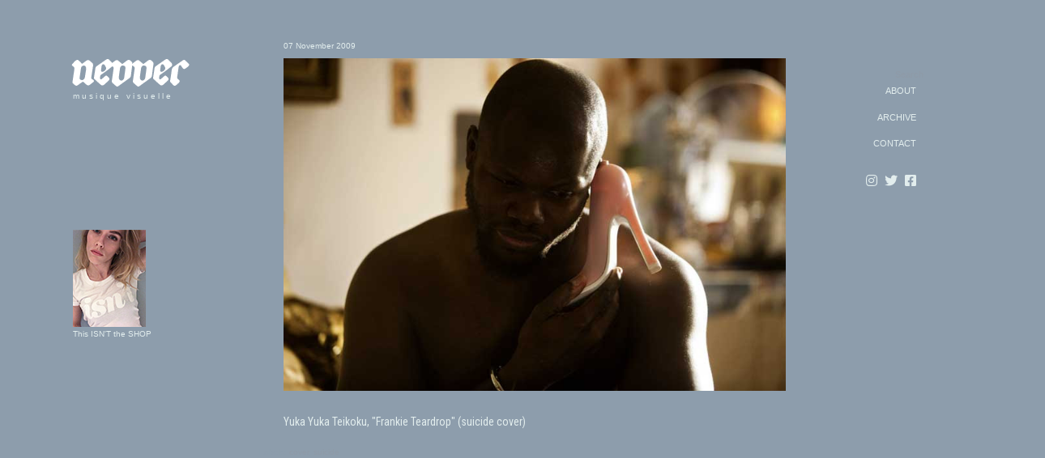

--- FILE ---
content_type: text/html; charset=UTF-8
request_url: https://www.nevver.com/2009/11/yuka-yuka-teikoku-frankie-teardrop.html
body_size: 24391
content:
<!DOCTYPE html>
<html dir='ltr' xmlns='http://www.w3.org/1999/xhtml' xmlns:b='http://www.google.com/2005/gml/b' xmlns:data='http://www.google.com/2005/gml/data' xmlns:expr='http://www.google.com/2005/gml/expr'>
<head>
<link href='https://www.blogger.com/static/v1/widgets/2944754296-widget_css_bundle.css' rel='stylesheet' type='text/css'/>
<title>Nevver, Peteski</title>
<meta content='text/html; charset=UTF-8' http-equiv='Content-Type'/>
<meta content='blogger' name='generator'/>
<link href='https://www.nevver.com/favicon.ico' rel='icon' type='image/x-icon'/>
<link href='https://www.nevver.com/2009/11/yuka-yuka-teikoku-frankie-teardrop.html' rel='canonical'/>
<link rel="alternate" type="application/atom+xml" title="Nevver - Atom" href="https://www.nevver.com/feeds/posts/default" />
<link rel="alternate" type="application/rss+xml" title="Nevver - RSS" href="https://www.nevver.com/feeds/posts/default?alt=rss" />
<link rel="service.post" type="application/atom+xml" title="Nevver - Atom" href="https://www.blogger.com/feeds/33501706/posts/default" />

<link rel="alternate" type="application/atom+xml" title="Nevver - Atom" href="https://www.nevver.com/feeds/7734871713031503766/comments/default" />
<!--Can't find substitution for tag [blog.ieCssRetrofitLinks]-->
<link href='http://x818.com/nevverimages/110709.jpg' rel='image_src'/>
<meta content='https://www.nevver.com/2009/11/yuka-yuka-teikoku-frankie-teardrop.html' property='og:url'/>
<meta content='Nevver' property='og:title'/>
<meta content='Nevver.com 
A song and a film still, for no particular reason. Peteski  
This isn&#39;t happiness™
thisisnthappiness.com
@itsPeteski' property='og:description'/>
<meta content='https://lh3.googleusercontent.com/blogger_img_proxy/AEn0k_sCAQ7U4m54HJK16wFmPiAj-6sQyKIUpkWIYv6XMfyuTuvcoX7wAJI0xNN_FS2hxX2v7hGlNG3-ZAmEAvcBZ4IudQQS7vBIIdED1w=w1200-h630-p-k-no-nu' property='og:image'/>
<meta content='global' name='distribution'/>
<meta content='10 days' name='revisit'/>
<meta content='10 days' name='revisit-after'/>
<meta content='document' name='resource-type'/>
<meta content='all' name='audience'/>
<meta content='general' name='rating'/>
<meta content='all' name='robots'/>
<meta content='index, follow' name='robots'/>
<meta content='en' name='language'/>
<meta content='US' name='country'/>
<meta content='blogger' name='generator'/>
<meta content='width=device-width, initial-scale=1.0' name='viewport' shrink-to-fit='yes'/>
<link href='https://fonts.gstatic.com' rel='preconnect'/>
<link href='https://fonts.googleapis.com/css2?family=Roboto+Condensed' rel='stylesheet'>
</link>
<script crossorigin='anonymous' src='https://kit.fontawesome.com/9ba5d4ca5e.js'></script>
<link href='https://x818.com/faviconnevv.ico' rel='shortcut icon'/>
<style id='page-skin-1' type='text/css'><!--
* { margin: 0; padding: 0; }
$cursorSize: 80px;
$white: #fff;
$blue: blue;
$black: #000;
$margin: 5em;
$cubic-bezier-default: cubic-bezier(0.19, 1, 0.22, 1);
body.is-cursor-active {
cursor: none;
}
body.is-cursor-active .cursor .cursor__shape {
transition: all 0.6s cubic-bezier(0.19, 1, 0.22, 1) 0.2s;
}
body.is-cursor-active .cursor.is-mouse-down .cursor__cursor {
-webkit-transform: scale(0.9) translate3d(-50%, -50%, 0) rotate(0deg);
transform: scale(0.9) translate3d(-50%, -50%, 0) rotate(0deg);
}
.cursor {
position: fixed;
top: 0;
left: 0;
z-index: 502;
pointer-events: none;
}
.cursor.is-active .cursor__cursor {
-webkit-transform: scale(1) translate3d(-50%, -50%, 0) rotate(0deg);
transform: scale(1) translate3d(-50%, -50%, 0) rotate(0deg);
}
.cursor.is-active[data-cursor="cursor__right-chevron"] .cursor__right-chevron {
opacity: 1;
-webkit-transform: scale(1) translate3d(0, 0, 0) rotate(0deg);
transform: scale(1) translate3d(0, 0, 0) rotate(0deg);
}
.cursor.is-active[data-cursor="cursor__left-chevron"] .cursor__left-chevron {
opacity: 1;
-webkit-transform: scale(1) translate3d(0, 0, 0) rotate(0deg);
transform: scale(1) translate3d(0, 0, 0) rotate(0deg);
}
.cursor svg {
width: 80px;
height: 100px;
position: absolute;
top: 50%;
left: 50%;
stroke: #fff;
fill: none;
-webkit-transform: translate(-50%, -50%);
transform: translate(-50%, -50%);
}
.cursor svg line {
stroke: #fff;
}
.cursor[data-cursor="cursor__right-chevron"] .cursor__right-chevron {
-webkit-transform: scale(0.1) translate3d(-20px, 0, 0) rotate(0deg);
transform: scale(0.1) translate3d(-20px, 0, 0) rotate(0deg);
}
.cursor[data-cursor="cursor__left-chevron"] .cursor__left-chevron {
-webkit-transform: scale(0.1) translate3d(-20px, 0, 0) rotate(0deg);
transform: scale(0.1) translate3d(-20px, 0, 0) rotate(0deg);
}
.cursor__cursor {
width: 80px;
height: 80px;
border-radius: 50%;
background-color: #8d9dac;
position: absolute;
top: 50%;
left: 50%;
-webkit-transform-origin: 0% 0%;
transform-origin: 0% 0%;
-webkit-transform: scale(0) translate3d(-50%, -50%, 0) rotate(0deg);
transform: scale(0) translate3d(-50%, -50%, 0) rotate(0deg);
-webkit-filter: drop-shadow(5px 10px 20px rgba(0, 0, 0, 0.3));
filter: drop-shadow(5px 10px 20px rgba(0, 0, 0, 0.3));
transition: -webkit-transform 0.6s cubic-bezier(0.19, 1, 0.22, 1);
transition: transform 0.6s cubic-bezier(0.19, 1, 0.22, 1);
transition: transform 0.6s cubic-bezier(0.19, 1, 0.22, 1), -webkit-transform 0.6s cubic-bezier(0.19, 1, 0.22, 1);
}
.cursor__shape {
opacity: 0;
-webkit-transform-origin: 50% 50%;
transform-origin: 50% 50%;
transition: none;
-webkit-transform: scale(0.1) translate3d(0, 0, 0) rotate(0deg);
transform: scale(0.1) translate3d(0, 0, 0) rotate(0deg);
}
a#cornerbox {
font-family: 'Lucida Grande', 'Lucida Sans Unicode', Verdana, sans-serif;
font-size: 11px;
line-height: 20px;
color:#e2eded;
text-decoration: none;
display:inline-block;
cursor: pointer;
transition:all .11s ease-out;
}
a#cornerbox:hover {
cursor: pointer;
transition:all .11s ease-out;
}
a.homehome {
margin-left: 200px;
color: #eaeaea;
}
body, .body-fauxcolumn-outer {
margin: 0px;
font:normal 11px  font-family: 'Roboto Condensed', sans-serif;
text-decoration:  none;
color: #8d9dac;
background-color: #8d9dac;
}
a {
color:#e2eded;
text-decoration:  none;
}
a:hover {
text-decoration:  none;
color:#e2eded;
}
#contact a{
color:#e2eded;
}
#contact a:hover {
color:#fff;
}
.addthis_button {
filter:alpha(opacity=66);-moz-opacity:.66;opacity:.66;
margin-left:-532px;
}
----------------------------------------------- */
#outer-wrapper {
margin: auto;
width: 100%;
position:absolute;
overflow: hidden;
border: 0px #ff9900 solid;
text-align:left;
display: block;
}
#content-wrapper {
margin-left:auto;
margin-right:auto;
width: 1100px;
}
#main-wrapper {
position:relative;
width: 620px;
float: left;
text-align: left;
margin: 50px 0px 100px 260px;
voice-family: '\'}\'';
voice-family: inherit;
word-wrap: break-word; /* fix for long text breaking sidebar float in IE */
/* fix for long non-text content breaking IE sidebar float */
font-family: 'Lucida Grande', 'Lucida Sans Unicode', Verdana, sans-serif;
font-size: 11px;
text-decoration: none;
}
#sidebar-wrapper {
position:relative;
width: 120px;
float: left;
word-wrap: break-word; /* fix for long text breaking sidebar float in IE */
/* fix for long non-text content breaking IE sidebar float */
margin: 20px 0px 0px 50px;
height: 100%;
}
a#header {
z-index: 22;
margin-left: -4px;
margin-top: 60px;
margin-bottom: -50px;
display: block;
height: 80px;
width: 180px;
background: url(https://blogger.googleusercontent.com/img/b/R29vZ2xl/AVvXsEhPed3xyciFqFtwnFdHKFoo-KWev7C4kpMFCP11MhtlcVx3U0pu0EGezT46hx4iqHRXI9aVEyYk-ZG4YDkSzwDxwvQyIcFfxC9BrhMNND-782sX0zdniNXi5QeXFLlPiNY4-02oXewmvvDa6w9MeUh8tm-crlF7jnAjSR6l0BiiC-n8VmDmBiu0QQ/s1600/nevver_backyard_180x80.png) no-repeat;
font-variant: normal;
text-align: right;
}
a#headerX {
z-index: 22;
margin-left: 5px;
margin-top: 28px;
margin-bottom: -5px;
display: block;
text-align: left;
height: 90px;
width: 180px;
background: url(https://blogger.googleusercontent.com/img/b/R29vZ2xl/AVvXsEjB9qUIagYuAqj0fmPYcBqoZ89OPAR_PwNXmPz7AXnUAZloatZEaxp-cBjG9XkUau3nMam4FnJhb2Z9zWuEzWx4DUNf66Gl7mXe8X0FhOPghxxuL8WGy3IQjVTErHlhlbWWM0BeOpn4lcLxvUtTpTAZ-S2eHiKrmXacBG3vgOh6CsL2cs7R4AdnJA/s1600/nevver_backyard_mobile_lowercase.png) no-repeat;
font-variant: normal;
}
#thedeck {
text-align: left;
width: 120px;
margin-top:  160px;
margin-left:  0px;
}
ul#news {
border: 0px;
padding: 2em;
}
#portfolio p{
border: 0px solid #ccc;
padding: 0px;
margin-top: -5px;
margin-left: 0px;
line-height: 15px;
margin-bottom: 12px;
display: none;
}
.fade{
margin-bottom: 2em;
}
.fade p{
margin-bottom: 2em;
text-align: center;
width: 100%;
background: #fff;
}
a#scripttext {
font-family: 'Lucida Grande', 'Lucida Sans Unicode', Verdana, sans-serif;
font-size: 11px;
color:#e2eded;
text-decoration: none;
}
a#scripttexti {
font-family: 'Lucida Grande', 'Lucida Sans Unicode', Verdana, sans-serif;
font-size: 11px;
line-height: 20px;
color:#e2eded;
text-decoration: none;
}
a:hover#scripttexti{
color:#fff;
}
a#tagline {
font-family: 'Lucida Grande', 'Lucida Sans Unicode', Verdana, sans-serif;
font-size: 10px;
line-height: 10px;
color:#e2eded;
text-decoration: none;
letter-spacing: 3px;
}
a#scripttextX {
font-family: 'Lucida Grande', 'Lucida Sans Unicode', Verdana, sans-serif;
font-size: 11px;
line-height: 30px;
color:#e2eded;
text-decoration: none;
}
a#scripttextXi {
font-family: 'Lucida Grande', 'Lucida Sans Unicode', Verdana, sans-serif;
font-size: 11px;
line-height: 30px;
letter-spacing: 4px;
color:#e2eded;
text-decoration: none;
font-variant: small-caps;
}
a#myLuckyPost {
font-family: 'Lucida Grande', 'Lucida Sans Unicode', Verdana, sans-serif;
font-size: 10px;
line-height: 10px;
color:#e2eded;
text-decoration: none;
}
#myLuckyPost {
font-family: 'Lucida Grande', 'Lucida Sans Unicode', Verdana, sans-serif;
font-size: 10px;
line-height: 10px;
color:#e2eded;
text-decoration: none;
}
.myLuckyPost {
font-family: 'Lucida Grande', 'Lucida Sans Unicode', Verdana, sans-serif;
font-size: 10px;
line-height: 10px;
color:#e2eded;
text-decoration: none;
}
a:hover#tagline{
color:#fff;
}
#scriptbox {
margin-top: 25px;
}
#wfmu {
margin: 0px 0px 0px 0px;
}
a#wfmo:hover{
filter:alpha(opacity=75);-moz-opacity:.99;opacity:.99;
}
a#wfmo{
filter:alpha(opacity=45);-moz-opacity:.45;opacity:.45;
}
/* Headings
----------------------------------------------- */
@font-face {
font-family: 'Genericons';
src: url('font/genericons-regular-webfont.eot');
}
@font-face {
font-family: 'Genericons';
src: url([data-uri]) format('woff'),
url('font/genericons-regular-webfont.ttf') format('truetype'),
url('font/genericons-regular-webfont.svg#genericonsregular') format('svg');
font-weight: normal;
font-style: normal;
}
.harmonia-player {
display: inline-block;
width: 0;
height: 0;
margin: 0px 0px 0px 0px;
}
.harmonia-player object {
margin-bottom: 0 !important;
}
.harmonia-controller {
margin: 0 0 0 0;
padding: 0;
}
.harmonia-controller a {
margin: 0;
padding: 0;
border: none;
outline: none;
cursor: pointer;
}
.harmonia-controller a i {
margin-bottom: 2px;
display: inline-block;
width: 12px;
height: 18px;
-webkit-font-smoothing: antialiased;
font-size: inherit;
line-height: 1.3;
font-family: 'Genericons';
text-decoration: none;
font-weight: normal;
font-style: normal;
vertical-align: middle;
}
.harmonia-controller a i.pause:before {
content: '\f448';
}
.harmonia-controller a i.play:before {
content: '\f452';
}
----------------------------------------------- */
h2 {
margin:0px;
}
/* Posts
-----------------------------------------------
*/
.date-header a{letter-spacing:0px;text-decoration:none;color:#e2eded; font-size: 10px;font-variant: normal;font-family: 'Lucida Grande', 'Lucida Sans Unicode', Verdana, sans-serif;font-style:normal;}
.date-header {color:#e2eded;font-size: 10px;font-style:normal;}
.post {
position:relative;
padding: 0px 0 0 0;
}
.post h3 {font-size:14px;font-family: 'Roboto Condensed', sans-serif;
color:#e2eded; text-decoration:none; letter-spacing:0px;line-height: 18px;
}
.post-body  a, .post-body  a:visited, .post-body  strong {
font-size:14px;font-family: 'Roboto Condensed', sans-serif;
color:#e2eded; text-decoration:none; letter-spacing:0px;
}
.post-body  a:hover {
font-size:14px;font-family: 'Roboto Condensed', sans-serif;
color:#fff; text-decoration:none; letter-spacing:0px;
}
.post-body {
margin-bottom: 400px;
font-variant: italic;color:#e2eded; text-decoration:none; letter-spacing:0px;line-height:16px;
}
.post ul {
margin: 5px 0px 5px 20px;
padding: 0px 0px 0px 0px;
}
td {
text-align:left;
word-wrap:break-word;
}
.post img {
margin-top:10px;
margin-bottom:10px;
width: 620px;
}
.trackbacks{
width: 210px;
margin-left:-15px;
word-wrap:normal;
line-height:12px;
filter:alpha(opacity=77);-moz-opacity:.77;opacity:.77;
}
.trackbacks img {
margin-bottom:0px;
padding-right: 2px;
filter:alpha(opacity=99);-moz-opacity:.99;opacity:.99;
}
/* Sidebar Content
----------------------------------------------- */
.sidebar {
margin-top: 60px;
text-align: right;
font-variant: normal;
letter-spacing: 0px;
line-height: 25px;
font-weight: normal;
text-decoration:  none;
font:normal 11px  'Lucida Grande', 'Lucida Sans Unicode', Verdana, sans-serif;
text-decoration:none;
line-height: 15px;
}
#sidex {
margin-right: 90px;
text-align: right;
font-variant: normal;
margin-bottom: 50px;
letter-spacing: 0px;
line-height: 25px;
font-weight: normal;
text-decoration:  none;
color:#e2eded;
font:normal 11px  'Lucida Grande', 'Lucida Sans Unicode', Verdana, sans-serif;
}
a#sidex {
color:#e2eded;
}
.post-labels {line-height: 25px;letter-spacing:0px;text-decoration:none;font-weight:100;color:#8d9dac; font-size: 10px;font-style: normal;font-family: 'Lucida Grande', 'Lucida Sans Unicode', Verdana, sans-serif;}
.post-labels a{line-height: 25px;letter-spacing:0px;text-decoration:none;font-weight:100;color:#8f9aa7; font-size: 10px;font-style: normal;font-family: 'Lucida Grande', 'Lucida Sans Unicode', Verdana, sans-serif;}
.post-labels a:visited{color:#8f9aa7;}
.post-labels a:hover{line-height: 25px;letter-spacing:0px;text-decoration:none;font-weight:100;color:#e2eded; font-size: 10px;font-style: normal;font-family: 'Lucida Grande', 'Lucida Sans Unicode', Verdana, sans-serif;}
#post-lablesX {margin-left:-30px;}
.sidebar h2  {line-height: 25px;letter-spacing:0px;text-decoration:none;font-weight:100;color:#8f9aa7; font-size: 11px;font-style: normal;}
.sidebar ul {
list-style:none;
margin:0 0 0;
padding:0 0 0;
}
.sidebar li {
list-style-type:none;
padding-left:15px;
margin-left:0px;
}
.sidebar .widget{
padding: 0px 0px 0px 0px;
}
.sidebar #myLuckyPost{
margin-top: 0px;
}
.main .Blog {
border-bottom-width: 0;
}
/* Profile
----------------------------------------------- */
.profile-img {
float: left;
margin-top: 5px;
margin-right: 5px;
margin-bottom: 5px;
margin-left: 0;
padding: 4px;
}
.profile-data {
margin:0;
text-transform:normal;
letter-spacing:.1em;
font: normal normal 120% 'Trebuchet MS', Trebuchet, Arial, Verdana, Sans-serif;
color: #666;
font-weight: bold;
line-height: 1.6em;
}
.profile-datablock {
margin:.5em 0 .5em;
}
.profile-textblock {
margin: 0.5em 0;
line-height: 1.6em;
}
.profile-link {
font: italic normal 100% 'Trebuchet MS', Trebuchet, Arial, Verdana, Sans-serif;
text-transform: normal;
letter-spacing: 0em;
}
/* Footer
----------------------------------------------- */
#footer {
margin: 0px 0px 0px 0px;
text-align: center;
position: relative;
}
.post-share-buttons{
float:right;
padding-top: 10px;
display: inline;
}
.star-ratings{
margin-top: 10px;
display: inline;
float: left;
}
.post-location{
float: left;
diplay: block;
}
.main-box-down {
height: 85px;
position:relative;
text-align: right;
padding: 0px 50px 30px 0px;
margin: 0px 0px 0px 0px;
}
.sidedown {
clear: both;
position:relative;
height: 85px;
width: 270px;
}
h4 {
margin-top: 20px;
margin-bottom: 20px;
font-size: 10px;
color: #8d9dac;
}
.item-snippet{
line-height: 10px;
}
#navbar-iframe{ display:none !important;}
hr {
display: block;
height: 1px;
border: 0;
border-top: 1px solid #ccc;
margin: 1em auto;
padding: 0;
}
#contact {
margin-left: 0px;
margin-top:10px;
text-align: left;
font-variant: normal;
width: 160px;
position: absolute;
letter-spacing: 0px;
line-height: 25px;
font-weight: normal;
text-decoration:  none;
color:#e2eded;
font:normal 11px "vera-sans-1","vera-sans-2",sans-serif;
text-decoration:none;
}
#contact a{
color:#e2eded; font-size:10px;
}
#contact a:hover {
color:#fff;
}
.home-link {
margin-bottom: 100px;
}
.addthis_toolbox  {
margin-bottom:20px;
margin-left: 20px;
}
#contactX {
display: none;
}
.mainX {
display: none;
}
#ArchiveList {
display: none;
}
/*------------------------------------------------------
XXXXXXXXXXXXXXXXXXXXXXXXXXXXXXXXXXXXXXXXXXXXXXXXXXXXXXXX
------------------------------------------------------*/
@media screen and (max-width: 481px) {
.profile-body {margin: 0;}
.mainXX {
display: none;
}
.mainX  {
z-index: 23;
margin-left:88px;
margin-right:auto;
position:absolute;
display: block;
}
#outer-wrapper {
margin: auto;
width: 100%;
position:absolute;
overflow: hidden;
display: block;
}
#content-wrapper {
margin-left: -10px;
margin-right:auto;
width: 100%;
}
#main-wrapper {
position:relative;
width: 100%;
float: left;
}
body{
-webkit-text-size-adjust: none;
}
a#scripttextXi {
font-family: 'Lucida Grande', 'Lucida Sans Unicode', Verdana, sans-serif;
font-size: 11px;
line-height: 30px;
letter-spacing: 4px;
color:#e2eded;
text-decoration: none;
font-variant: small-caps;
margin-left: 30px;
}
#contact {
display: none;
}
#contactX {
display: none;
}
.date-header a{letter-spacing:0px;text-decoration:none;color:#e2eded; font-size: 10px;font-variant: normal;font-family: 'Lucida Grande', 'Lucida Sans Unicode', Verdana, sans-serif;font-style:normal;}
.date-header {color:#e2eded;font-size: 10px;font-style:normal;}
.date-header {
margin: 0px 0px 11px 15px;
}
.harmonia-controller a i {
line-height: 1.4;
}
.post-body  a, .post-body  a:visited, .post-body  strong {
font-size:12px;font-family:font-family: 'Lucida Grande', 'Lucida Sans Unicode', Verdana, sans-serif;
color:#e2eded; text-decoration:none; letter-spacing:0px; line-height:15px;
}
.post-labels {line-height: 25px;letter-spacing:0px;text-decoration:none;font-weight:100;color:#8d9dac; font-size: 10px;font-style: normal;font-family: 'Lucida Grande', 'Lucida Sans Unicode', Verdana, sans-serif;}
.post-labels a{line-height: 25px;letter-spacing:0px;text-decoration:none;font-weight:100;color:#8f9aa7; font-size: 10px;font-style: normal;font-family: 'Lucida Grande', 'Lucida Sans Unicode', Verdana, sans-serif;}
.post-labels a:visited{color:#8f9aa7;}
.post-labels a:hover{line-height: 25px;letter-spacing:0px;text-decoration:none;font-weight:100;color:#e2eded; font-size: 10px;font-style: normal;font-family: 'Lucida Grande', 'Lucida Sans Unicode', Verdana, sans-serif;}
#post-lablesX {margin-left:-30px;}
.sidebar {
display: none;
}
#blog-pager-newer-link {font-size:200%;  margin-left: 4px; margin-top:-55px;}
.js-cursor {font-size:200%;}
#blog-pager-older-link {font-size:200%;  margin-right: 15px; margin-top:-55px;}
.harmonia-player {
display: inline-block;
width: 0;
height: 0;
margin: 0px 0px 0px 5px;
}
.cursor__cursor {
display: none;
}
#x818 {
filter:alpha(opacity=44);-moz-opacity:.44;opacity:.44;
}
#tagline {
margin-left: 15px;
}
}
/*------------------------------------------------------
XXXXXXXXXXXXXXXXXXXXXXX 800   XXXXXXXXXXXXXXXXXXXXXXX
------------------------------------------------------*/
@media screen and (max-width: 818px) {
#outer-wrapper {
margin: auto;
width: 100%;
position:absolute;
overflow: hidden;
display: block;
width: 100vw;
max-width: 100%;
}
#content-wrapper {
margin-left: -10px;
margin-right:auto;
width: 100%;
width: 100vw;
max-width: 100%;
}
#main-wrapper {
position:relative;
display: block;
text-align: left;
margin: 0px 0px 0px 7px;
width: 100vw;
max-width: 100%;
}
body{
-webkit-text-size-adjust: none;
}
a#scripttextXi {
font-family: 'Lucida Grande', 'Lucida Sans Unicode', Verdana, sans-serif;
font-size: 11px;
line-height: 30px;
letter-spacing: 5px;
color:#e2eded;
text-decoration: none;
font-variant: small-caps;
margin-left: 20px;
}
#contact {
display: none;
}
.post img {
margin: 0px 0px 0px 10px;
}
#contactX {
position:relative;
width: 100%;
display: block;
text-align: left;
margin: 0px 0px 50px 10px;
}
.date-header a{letter-spacing:0px;text-decoration:none;color:#e2eded; font-size: 10px;font-variant: normal;font-family: 'Lucida Grande', 'Lucida Sans Unicode', Verdana, sans-serif;font-style:normal;}
.date-header {color:#e2eded;font-size: 10px;font-style:normal;}
.date-header {
margin: 0px 0px 0px 17px;
}
.harmonia-controller a i {
line-height: 1.4;
}
.post-body {
margin-bottom: 100px;
font-variant: italic;color:#e2eded; text-decoration:none; letter-spacing:0px;line-height:16px;
}
.sidebar {
display: none;
}
#footer {
display: none;
}
.blog-pager-newer-link {font-size:200%;}
.js-cursor {font-size:200%;}
.blog-pager-older-link {font-size:200%;}
.harmonia-player {
display: inline-block;
width: 0;
height: 0;
margin: 0px 0px 0px 5px;
}
.cursor__cursor {
display: none;
}
}
/* iPads (portrait and landscape) ----------- */
@media only screen and (min-device-width: 768px) and (max-device-width: 1024px) {
#tagline {
margin-left: 15px;
}
.post img {
margin-top:10px;
margin-bottom:10px;
width: 95vw;
max-width: 95%;
}
#outer-wrapper {
margin: auto;
position:absolute;
overflow: hidden;
display: block;
width: 95vw;
max-width: 95%;
}
#content-wrapper {
margin-left: 10px;
margin-right:auto;
width: 95vw;
max-width: 95%;
}
#main-wrapper {
position:relative;
display: block;
text-align: left;
margin: 0px 0px 0px 7px;
width: 100vw;
max-width: 100%;
}
body{
-webkit-text-size-adjust: none;
}
a#scripttextXi {
font-family: 'Lucida Grande', 'Lucida Sans Unicode', Verdana, sans-serif;
font-size: 11px;
line-height: 30px;
letter-spacing: 5px;
color:#e2eded;
text-decoration: none;
font-variant: small-caps;
margin-left: 20px;
}
#contact {
display: none;
}
.post img {
margin: 10px 0px 0px 10px;
}
#contactX {
position:relative;
width: 100%;
display: block;
text-align: left;
margin: 0px 0px 50px 10px;
}
.date-header a{letter-spacing:0px;text-decoration:none;color:#e2eded; font-size: 10px;font-variant: normal;font-family: 'Lucida Grande', 'Lucida Sans Unicode', Verdana, sans-serif;font-style:normal;}
.date-header {color:#e2eded;font-size: 10px;font-style:normal;}
.date-header {
margin: 0px 0px 0px 17px;
}
.harmonia-controller a i {
line-height: 1.4;
}
.post-body {
margin-bottom: 222px;
font-variant: italic;color:#e2eded; text-decoration:none; letter-spacing:0px;line-height:16px;
}
.blog-pager {
width: 100vw;
max-width: 100%;
}
#blog-pager-newer-link {font-size:200%;  margin-left: 4px; margin-top:-55px;}
.js-cursor {font-size:200%;}
#blog-pager-older-link {font-size:200%;  margin-right: 42px; margin-top:-55px;}
.harmonia-player {
display: inline-block;
width: 0;
height: 0;
margin: 0px 0px 0px 5px;
}
.cursor__cursor {
display: none;
}
.sidebar {
display: none;
}
}

--></style>
<script src='https://code.jquery.com/jquery-1.9.1.min.js'></script>
<script src='https://x818.com/diebig/harmonia/js/jquery.jplayer.min.js'></script>
<script src='https://x818.com/diebig/harmonia/js/harmonia.js'></script>
<link href='https://www.blogger.com/dyn-css/authorization.css?targetBlogID=33501706&amp;zx=499b4b1a-ab57-4c88-921f-fb63831cb994' media='none' onload='if(media!=&#39;all&#39;)media=&#39;all&#39;' rel='stylesheet'/><noscript><link href='https://www.blogger.com/dyn-css/authorization.css?targetBlogID=33501706&amp;zx=499b4b1a-ab57-4c88-921f-fb63831cb994' rel='stylesheet'/></noscript>
<meta name='google-adsense-platform-account' content='ca-host-pub-1556223355139109'/>
<meta name='google-adsense-platform-domain' content='blogspot.com'/>

</head>
<body>
<script type='text/javascript'>var flashPath = 'https://www.jplayer.org/latest/js/Jplayer.swf';</script>
<div id='outer-wrapper'><div id='wrap2'>
<div id='content-wrapper'>
<div id='contact'>
<a href='https://bit.ly/nevvver' id='header' target='_top'></a><br/>
<a href='https://bit.ly/nevvvver' id='tagline' target='_top'>musique visuelle</a>
<div id='thedeck'>
<a href='https://shop.isnthappiness.com/'><img src='https://blogger.googleusercontent.com/img/b/R29vZ2xl/AVvXsEgFnqRy8lWgkzkBSSsaFhp7CSx_nQGzG7_dGM7GVwUnHq58UzidBNIfuR3JuK8jjhS7TF89b8RBDBgqKWbtmVnL4soaW5At8IsdRoYyrW6VLQL1AgXo74tGRq-a0Zm6TEzbsAbjzlKBzS26i7W6akafEYaV9ld2C1LulUHGQtcL7k9c2vUoWGe9hw/s1600/current_button.jpg'/></a>
<br/><a href='https://bit.ly/TiHshop'><nobr>This ISN'T the SHOP</nobr></a>
</div>
</div>
<div id='main-wrapper'><div id='contactX'>
<a href='https://bit.ly/nevvver' id='headerX' target='_top'></a>
<a href='https://bit.ly/nevvvver' id='tagline' target='_top'>musique visuelle</a>
</div>
<div class='main section' id='main'><div class='widget Blog' data-version='1' id='Blog1'>
<div class='blog-posts hfeed'>
<!--Can't find substitution for tag [defaultAdStart]-->

        <div class="date-outer">
      
<a class='date-header' href='https://www.nevver.com/2009/11/yuka-yuka-teikoku-frankie-teardrop.html'>07 November 2009</a>

        <div class="date-posts">
      
<div class='post-outer'>
<div class='post hentry'>
<a name='7734871713031503766'></a>
<div class='post-header'>
<div class='post-header-line-1'></div>
</div>
<div class='post-body entry-content'>
<a href="http://diebig.com" target="_blank"><img src="https://lh3.googleusercontent.com/blogger_img_proxy/AEn0k_sCAQ7U4m54HJK16wFmPiAj-6sQyKIUpkWIYv6XMfyuTuvcoX7wAJI0xNN_FS2hxX2v7hGlNG3-ZAmEAvcBZ4IudQQS7vBIIdED1w=s0-d" title=""></a><br><br>



<a href="http://x818.com/junk/NTFMT/YukaYukaTeikoku-FrankieTeardrop.mp3" target="_blank">



Yuka Yuka Teikoku, "Frankie Teardrop" (suicide cover)</a>
<br/><br/>
<div id='post-lablesX'>
<span class='post-labels'>
Labels:
<a class='date-header' href='https://www.nevver.com/search/label/cover' rel='tag'>cover</a>,
<a class='date-header' href='https://www.nevver.com/search/label/suicide' rel='tag'>suicide</a>
</span>
</div>
<div style='clear: both;'></div>
</div>
<div class='post-footer'>
<div class='post-footer-line post-footer-line-1'><span class='post-icons'>
</span>
</div>
<div class='post-footer-line post-footer-line-2'></div>
<div class='post-footer-line post-footer-line-3'></div>
</div>
</div>
<div class='comments' id='comments'>
<a name='comments'></a>
<div id='backlinks-container'>
<div id='Blog1_backlinks-container'>
</div>
</div>
</div>
</div>

      </div></div>
    
<!--Can't find substitution for tag [adEnd]-->
</div>
<div class='blog-pager' id='blog-pager'>
<br/><br/><br/><br/>
<span id='blog-pager-newer-link'>
<a class='js-cursor' data-cursor='cursor__left-chevron' href='https://www.nevver.com/2009/11/mc5-looking-at-you.html' id='Blog1_blog-pager-newer-link' title='Newer Post'><i class='fas fa-long-arrow-alt-left' style='font-size:33px;'></i>
</a>
<div class='cursor js-cursor-el' data-cursor='cursor__close' data-module='cursor'>
<div class='cursor__cursor'>
<svg height='100px' style='enable-background:new 0 0 80 100;' version='1.1' viewBox='0 0 80 100' width='80px' x='0px' xml:space='preserve' xmlns='http://www.w3.org/2000/svg' xmlns:xlink='http://www.w3.org/1999/xlink' y='0px'>
<polyline class='cursor__shape cursor__right-chevron' id='cursor__shape' points='36,58 44,50 36,42 '></polyline>
<polyline class='cursor__shape cursor__left-chevron' id='left-chevron' points='44,58 36,50 44,42 '></polyline>
<g class='cursor__shape cursor__close' id='close'>
<line class='st0' x1='32' x2='48' y1='42' y2='58'></line>
<line class='st0' x1='48' x2='32' y1='42' y2='58'></line>
</g>
<g class='cursor__shape cursor__grab' id='grab'>
<polyline class='st0' id='right-chevron_1_' points='49.5,58 57.5,50 49.5,42   '></polyline>
<polyline class='st0' id='left-chevron_1_' points='30.5,58 22.5,50 30.5,42  '></polyline>
<line class='st0' x1='22.5' x2='57.5' y1='50' y2='50'></line>
</g>
<g class='cursor__shape cursor__hamburger' id='hamburger'>
<line stroke-width='2' x1='24.7' x2='55.3' y1='42.5' y2='42.5'></line>
<line stroke-width='2' x1='24.7' x2='55.3' y1='50' y2='50'></line>
<line stroke-width='2' x1='24.7' x2='47.7' y1='57.5' y2='57.5'></line>
</g>
</svg>
</div></div>
</span>
<span id='blog-pager-older-link'>
<a class='js-cursor' data-cursor='cursor__right-chevron' href='https://www.nevver.com/2009/11/zombies-dont-go-away.html' id='Blog1_blog-pager-older-link' title='Older Post'><i class='fas fa-long-arrow-alt-right' style='font-size:33px;'></i>
</a>
<div class='cursor js-cursor-el' data-cursor='cursor__close' data-module='cursor'>
<div class='cursor__cursor'>
<svg height='100px' style='enable-background:new 0 0 80 100;' version='1.1' viewBox='0 0 80 100' width='80px' x='0px' xml:space='preserve' xmlns='http://www.w3.org/2000/svg' xmlns:xlink='http://www.w3.org/1999/xlink' y='0px'>
<polyline class='cursor__shape cursor__right-chevron' id='cursor__shape' points='36,58 44,50 36,42 '></polyline>
<polyline class='cursor__shape cursor__left-chevron' id='left-chevron' points='44,58 36,50 44,42 '></polyline>
<g class='cursor__shape cursor__close' id='close'>
<line class='st0' x1='32' x2='48' y1='42' y2='58'></line>
<line class='st0' x1='48' x2='32' y1='42' y2='58'></line>
</g>
<g class='cursor__shape cursor__grab' id='grab'>
<polyline class='st0' id='right-chevron_1_' points='49.5,58 57.5,50 49.5,42   '></polyline>
<polyline class='st0' id='left-chevron_1_' points='30.5,58 22.5,50 30.5,42  '></polyline>
<line class='st0' x1='22.5' x2='57.5' y1='50' y2='50'></line>
</g>
<g class='cursor__shape cursor__hamburger' id='hamburger'>
<line stroke-width='2' x1='24.7' x2='55.3' y1='42.5' y2='42.5'></line>
<line stroke-width='2' x1='24.7' x2='55.3' y1='50' y2='50'></line>
<line stroke-width='2' x1='24.7' x2='47.7' y1='57.5' y2='57.5'></line>
</g>
</svg>
</div></div>
</span>
<script src='https://cdnjs.cloudflare.com/ajax/libs/jquery/3.3.1/jquery.min.js'></script>
<script>var $cursor = $('.js-cursor-el');
var $body = $('body');
var cursorSize = '80';

var mouseIsDown = false,
lastMousePosition = { x: 0, y: 0 };

function onMouseDown() {
  $cursor.addClass('is-mouse-down');
  mouseIsDown = true;
  requestAnimationFrame(update);
}

function onMouseUp() {
  $cursor.removeClass('is-mouse-down');
  mouseIsDown = false;
  requestAnimationFrame(update);
}

function onMouseMove(evt) {
  lastMousePosition.x = evt.clientX;
  lastMousePosition.y = evt.clientY;
  requestAnimationFrame(update);
}

function update() {
  // Get the element we're hovered on
  var hoveredEl = document.elementFromPoint(lastMousePosition.x, lastMousePosition.y);

  // Check if the element or any of its parents have a .js-cursor class
  if ($(hoveredEl).parents('.js-cursor').length || $(hoveredEl).hasClass('js-cursor')) {
    var $whichCursor = $(hoveredEl).parents('.js-cursor').attr('data-cursor') || $(hoveredEl).attr('data-cursor');
    $body.addClass('is-cursor-active');
    $cursor.addClass('is-active');
    $cursor.attr('data-cursor', $whichCursor);
  } else {
    $body.removeClass('is-cursor-active');
    $cursor.removeClass('is-active');
  }

  // now draw object at lastMousePosition
  $cursor.css({
    'transform': `translate3d(${lastMousePosition.x}px, ${lastMousePosition.y}px, 0)` });

}

document.addEventListener('mousedown', onMouseDown, false);
document.addEventListener('mouseup', onMouseUp, false);
document.addEventListener('mousemove', onMouseMove, false);

// Clear on scroll
document.addEventListener('scroll', update, false);
//# sourceURL=pen.js
</script>
<div class='mainX'>
<div id='linkage'>
<a href='https://bit.ly/TiHshop' style='letter-spacing: 0.3em;font-size:9px;text-decoration: none;'>THIS ISN'T &#9733; THE SHOP</a><br/><br/>
<a href='https://nevver.com/' style='letter-spacing: 0.1em;font-size: 7px;text-decoration: none'>A song and a film still, for no particular reason.</a>
<br/><br/>





<a id="scripttexti" href='https://ift.tt/1TqXZH1'><i class="fab fa-instagram"style="font-size:16px;"></i>&nbsp;&nbsp;</a> 
<a id="scripttexti" target="_top" href="https://bit.ly/followitspeteski">
<i class="fab fa-twitter" style="font-size:16px;"></i>&nbsp;&nbsp;&nbsp;</a><a id="scripttexti" href='https://ift.tt/1tCiBpj'><i class="fab fa-facebook-square" style="font-size:16px;"></i></a>


<br/><br/><a href='https://ffm.bio/peteski' style='letter-spacing: 0.3em;font-size:9px;text-decoration: none;'>MORE</a>
</div>
</div>
<div class='mainXX'>
<div id='linkage'>
<br/><br/><br/><br/>
<a href='https://nevver.com/' style='letter-spacing: 0.1em;font-size: 7px;text-decoration: none'>A song and a film still, for no particular reason.</a>
</div>
</div>
</div>
<div class='clear'></div>
</div></div>
</div>
<div id='sidebar-wrapper'>
<div class='sidebar section' id='sidebar'><div class='widget HTML' data-version='1' id='HTML1'>
<h2 class='title'>Search</h2>
<div class='widget-content'>
<script type="text/javascript" language="JavaScript"><!--
function HideContent(d) {
if(d.length < 1) { return; }
document.getElementById(d).style.display = "none";
}
function ShowContent(d) {
if(d.length < 1) { return; }
document.getElementById(d).style.display = "block";
}
function ReverseContentDisplay(d) {
if(d.length < 1) { return; }
if(document.getElementById(d).style.display == "none") { document.getElementById(d).style.display = "block"; }
else { document.getElementById(d).style.display = "none"; }



}

//--></script>  

<a id='scripttextx'  href="https://www.nevver.com/p/about.html" >ABOUT&nbsp;&nbsp;&nbsp;</a><br /><br />
              
         
  
    <a id="cornerbox"  onmouseover="javascript:ReverseContentDisplay('ArchiveList')" onclick="javascript:ReverseContentDisplay('ArchiveList')">ARCHIVE&nbsp;&nbsp;&nbsp;</a><br /><br />
              
              
              
              
<a id='scripttextx'  href="https://www.nevver.com/p/about.html" target="_top" >CONTACT&nbsp;&nbsp;&nbsp;</a>

<br/><br/><br/>


<a id="scripttexti" href='https://ift.tt/1TqXZH1'><i class="fab fa-instagram"style="font-size:16px;"></i>&nbsp;&nbsp;</a> 
<a id="scripttexti" target="_top" href="https://bit.ly/followitspeteski">
<i class="fab fa-twitter" style="font-size:16px;"></i>&nbsp;&nbsp;&nbsp;</a><a id="scripttexti" href='https://ift.tt/1tCiBpj'><i class="fab fa-facebook-square" style="font-size:16px;"></i>&nbsp;&nbsp;&nbsp;</a><br/><br/>

<br/>



<script type="text/javascript" src="https://o.aolcdn.com/os_merge/?file=/streampad/sp-player.js&file=/streampad/sp-player-other.js&expsec=86400&ver=12&bgcolor=#&trackcolor=#&clicktext= &#9654; Listen"></script>
</div>
<div class='clear'></div>
</div><div class='widget BlogArchive' data-version='1' id='BlogArchive1'>
<div class='widget-content'>
<div id='ArchiveList'>
<div id='BlogArchive1_ArchiveList'>
<select id='BlogArchive1_ArchiveMenu'>
<option value=''>Archive</option>
<option value='https://www.nevver.com/2023/08/'>Aug 2023 (1)</option>
<option value='https://www.nevver.com/2023/03/'>Mar 2023 (15)</option>
<option value='https://www.nevver.com/2023/02/'>Feb 2023 (28)</option>
<option value='https://www.nevver.com/2023/01/'>Jan 2023 (31)</option>
<option value='https://www.nevver.com/2022/12/'>Dec 2022 (31)</option>
<option value='https://www.nevver.com/2022/11/'>Nov 2022 (30)</option>
<option value='https://www.nevver.com/2022/10/'>Oct 2022 (31)</option>
<option value='https://www.nevver.com/2022/09/'>Sep 2022 (30)</option>
<option value='https://www.nevver.com/2022/08/'>Aug 2022 (31)</option>
<option value='https://www.nevver.com/2022/07/'>Jul 2022 (31)</option>
<option value='https://www.nevver.com/2022/06/'>Jun 2022 (30)</option>
<option value='https://www.nevver.com/2022/05/'>May 2022 (31)</option>
<option value='https://www.nevver.com/2022/04/'>Apr 2022 (30)</option>
<option value='https://www.nevver.com/2022/03/'>Mar 2022 (31)</option>
<option value='https://www.nevver.com/2022/02/'>Feb 2022 (28)</option>
<option value='https://www.nevver.com/2022/01/'>Jan 2022 (31)</option>
<option value='https://www.nevver.com/2021/12/'>Dec 2021 (31)</option>
<option value='https://www.nevver.com/2021/11/'>Nov 2021 (30)</option>
<option value='https://www.nevver.com/2021/10/'>Oct 2021 (31)</option>
<option value='https://www.nevver.com/2021/09/'>Sep 2021 (30)</option>
<option value='https://www.nevver.com/2021/08/'>Aug 2021 (31)</option>
<option value='https://www.nevver.com/2021/07/'>Jul 2021 (31)</option>
<option value='https://www.nevver.com/2021/06/'>Jun 2021 (30)</option>
<option value='https://www.nevver.com/2021/05/'>May 2021 (31)</option>
<option value='https://www.nevver.com/2021/04/'>Apr 2021 (30)</option>
<option value='https://www.nevver.com/2021/03/'>Mar 2021 (31)</option>
<option value='https://www.nevver.com/2021/02/'>Feb 2021 (28)</option>
<option value='https://www.nevver.com/2021/01/'>Jan 2021 (31)</option>
<option value='https://www.nevver.com/2020/12/'>Dec 2020 (31)</option>
<option value='https://www.nevver.com/2020/11/'>Nov 2020 (30)</option>
<option value='https://www.nevver.com/2020/10/'>Oct 2020 (31)</option>
<option value='https://www.nevver.com/2020/09/'>Sep 2020 (30)</option>
<option value='https://www.nevver.com/2020/08/'>Aug 2020 (31)</option>
<option value='https://www.nevver.com/2020/07/'>Jul 2020 (31)</option>
<option value='https://www.nevver.com/2020/06/'>Jun 2020 (29)</option>
<option value='https://www.nevver.com/2020/05/'>May 2020 (31)</option>
<option value='https://www.nevver.com/2020/04/'>Apr 2020 (30)</option>
<option value='https://www.nevver.com/2020/03/'>Mar 2020 (31)</option>
<option value='https://www.nevver.com/2020/02/'>Feb 2020 (28)</option>
<option value='https://www.nevver.com/2020/01/'>Jan 2020 (31)</option>
<option value='https://www.nevver.com/2019/12/'>Dec 2019 (31)</option>
<option value='https://www.nevver.com/2019/11/'>Nov 2019 (30)</option>
<option value='https://www.nevver.com/2019/10/'>Oct 2019 (31)</option>
<option value='https://www.nevver.com/2019/09/'>Sep 2019 (28)</option>
<option value='https://www.nevver.com/2019/08/'>Aug 2019 (31)</option>
<option value='https://www.nevver.com/2019/07/'>Jul 2019 (30)</option>
<option value='https://www.nevver.com/2019/06/'>Jun 2019 (30)</option>
<option value='https://www.nevver.com/2019/05/'>May 2019 (28)</option>
<option value='https://www.nevver.com/2019/04/'>Apr 2019 (21)</option>
<option value='https://www.nevver.com/2019/03/'>Mar 2019 (7)</option>
<option value='https://www.nevver.com/2019/02/'>Feb 2019 (28)</option>
<option value='https://www.nevver.com/2019/01/'>Jan 2019 (31)</option>
<option value='https://www.nevver.com/2018/12/'>Dec 2018 (31)</option>
<option value='https://www.nevver.com/2018/11/'>Nov 2018 (29)</option>
<option value='https://www.nevver.com/2018/10/'>Oct 2018 (31)</option>
<option value='https://www.nevver.com/2018/09/'>Sep 2018 (30)</option>
<option value='https://www.nevver.com/2018/08/'>Aug 2018 (31)</option>
<option value='https://www.nevver.com/2018/07/'>Jul 2018 (31)</option>
<option value='https://www.nevver.com/2018/06/'>Jun 2018 (30)</option>
<option value='https://www.nevver.com/2018/05/'>May 2018 (31)</option>
<option value='https://www.nevver.com/2018/04/'>Apr 2018 (30)</option>
<option value='https://www.nevver.com/2018/03/'>Mar 2018 (31)</option>
<option value='https://www.nevver.com/2018/02/'>Feb 2018 (28)</option>
<option value='https://www.nevver.com/2018/01/'>Jan 2018 (31)</option>
<option value='https://www.nevver.com/2017/12/'>Dec 2017 (31)</option>
<option value='https://www.nevver.com/2017/11/'>Nov 2017 (30)</option>
<option value='https://www.nevver.com/2017/10/'>Oct 2017 (31)</option>
<option value='https://www.nevver.com/2017/09/'>Sep 2017 (30)</option>
<option value='https://www.nevver.com/2017/08/'>Aug 2017 (31)</option>
<option value='https://www.nevver.com/2017/07/'>Jul 2017 (31)</option>
<option value='https://www.nevver.com/2017/06/'>Jun 2017 (30)</option>
<option value='https://www.nevver.com/2017/05/'>May 2017 (31)</option>
<option value='https://www.nevver.com/2017/04/'>Apr 2017 (30)</option>
<option value='https://www.nevver.com/2017/03/'>Mar 2017 (30)</option>
<option value='https://www.nevver.com/2017/02/'>Feb 2017 (28)</option>
<option value='https://www.nevver.com/2017/01/'>Jan 2017 (30)</option>
<option value='https://www.nevver.com/2016/12/'>Dec 2016 (31)</option>
<option value='https://www.nevver.com/2016/11/'>Nov 2016 (30)</option>
<option value='https://www.nevver.com/2016/10/'>Oct 2016 (31)</option>
<option value='https://www.nevver.com/2016/09/'>Sep 2016 (30)</option>
<option value='https://www.nevver.com/2016/08/'>Aug 2016 (31)</option>
<option value='https://www.nevver.com/2016/07/'>Jul 2016 (31)</option>
<option value='https://www.nevver.com/2016/06/'>Jun 2016 (28)</option>
<option value='https://www.nevver.com/2016/05/'>May 2016 (31)</option>
<option value='https://www.nevver.com/2016/04/'>Apr 2016 (30)</option>
<option value='https://www.nevver.com/2016/03/'>Mar 2016 (31)</option>
<option value='https://www.nevver.com/2016/02/'>Feb 2016 (28)</option>
<option value='https://www.nevver.com/2016/01/'>Jan 2016 (32)</option>
<option value='https://www.nevver.com/2015/12/'>Dec 2015 (31)</option>
<option value='https://www.nevver.com/2015/11/'>Nov 2015 (30)</option>
<option value='https://www.nevver.com/2015/10/'>Oct 2015 (31)</option>
<option value='https://www.nevver.com/2015/09/'>Sep 2015 (30)</option>
<option value='https://www.nevver.com/2015/08/'>Aug 2015 (31)</option>
<option value='https://www.nevver.com/2015/07/'>Jul 2015 (31)</option>
<option value='https://www.nevver.com/2015/06/'>Jun 2015 (30)</option>
<option value='https://www.nevver.com/2015/05/'>May 2015 (32)</option>
<option value='https://www.nevver.com/2015/04/'>Apr 2015 (30)</option>
<option value='https://www.nevver.com/2015/03/'>Mar 2015 (31)</option>
<option value='https://www.nevver.com/2015/02/'>Feb 2015 (28)</option>
<option value='https://www.nevver.com/2015/01/'>Jan 2015 (31)</option>
<option value='https://www.nevver.com/2014/12/'>Dec 2014 (31)</option>
<option value='https://www.nevver.com/2014/11/'>Nov 2014 (30)</option>
<option value='https://www.nevver.com/2014/10/'>Oct 2014 (31)</option>
<option value='https://www.nevver.com/2014/09/'>Sep 2014 (30)</option>
<option value='https://www.nevver.com/2014/08/'>Aug 2014 (30)</option>
<option value='https://www.nevver.com/2014/07/'>Jul 2014 (31)</option>
<option value='https://www.nevver.com/2014/06/'>Jun 2014 (30)</option>
<option value='https://www.nevver.com/2014/05/'>May 2014 (30)</option>
<option value='https://www.nevver.com/2014/04/'>Apr 2014 (30)</option>
<option value='https://www.nevver.com/2014/03/'>Mar 2014 (31)</option>
<option value='https://www.nevver.com/2014/02/'>Feb 2014 (28)</option>
<option value='https://www.nevver.com/2014/01/'>Jan 2014 (31)</option>
<option value='https://www.nevver.com/2013/12/'>Dec 2013 (31)</option>
<option value='https://www.nevver.com/2013/11/'>Nov 2013 (30)</option>
<option value='https://www.nevver.com/2013/10/'>Oct 2013 (31)</option>
<option value='https://www.nevver.com/2013/09/'>Sep 2013 (30)</option>
<option value='https://www.nevver.com/2013/08/'>Aug 2013 (31)</option>
<option value='https://www.nevver.com/2013/07/'>Jul 2013 (31)</option>
<option value='https://www.nevver.com/2013/06/'>Jun 2013 (31)</option>
<option value='https://www.nevver.com/2013/05/'>May 2013 (31)</option>
<option value='https://www.nevver.com/2013/04/'>Apr 2013 (30)</option>
<option value='https://www.nevver.com/2013/03/'>Mar 2013 (31)</option>
<option value='https://www.nevver.com/2013/02/'>Feb 2013 (28)</option>
<option value='https://www.nevver.com/2013/01/'>Jan 2013 (31)</option>
<option value='https://www.nevver.com/2012/12/'>Dec 2012 (31)</option>
<option value='https://www.nevver.com/2012/11/'>Nov 2012 (30)</option>
<option value='https://www.nevver.com/2012/10/'>Oct 2012 (31)</option>
<option value='https://www.nevver.com/2012/09/'>Sep 2012 (30)</option>
<option value='https://www.nevver.com/2012/08/'>Aug 2012 (31)</option>
<option value='https://www.nevver.com/2012/07/'>Jul 2012 (31)</option>
<option value='https://www.nevver.com/2012/06/'>Jun 2012 (30)</option>
<option value='https://www.nevver.com/2012/05/'>May 2012 (31)</option>
<option value='https://www.nevver.com/2012/04/'>Apr 2012 (30)</option>
<option value='https://www.nevver.com/2012/03/'>Mar 2012 (31)</option>
<option value='https://www.nevver.com/2012/02/'>Feb 2012 (29)</option>
<option value='https://www.nevver.com/2012/01/'>Jan 2012 (31)</option>
<option value='https://www.nevver.com/2011/12/'>Dec 2011 (31)</option>
<option value='https://www.nevver.com/2011/11/'>Nov 2011 (30)</option>
<option value='https://www.nevver.com/2011/10/'>Oct 2011 (31)</option>
<option value='https://www.nevver.com/2011/09/'>Sep 2011 (30)</option>
<option value='https://www.nevver.com/2011/08/'>Aug 2011 (31)</option>
<option value='https://www.nevver.com/2011/07/'>Jul 2011 (31)</option>
<option value='https://www.nevver.com/2011/06/'>Jun 2011 (30)</option>
<option value='https://www.nevver.com/2011/05/'>May 2011 (31)</option>
<option value='https://www.nevver.com/2011/04/'>Apr 2011 (29)</option>
<option value='https://www.nevver.com/2011/03/'>Mar 2011 (31)</option>
<option value='https://www.nevver.com/2011/02/'>Feb 2011 (28)</option>
<option value='https://www.nevver.com/2011/01/'>Jan 2011 (30)</option>
<option value='https://www.nevver.com/2010/12/'>Dec 2010 (29)</option>
<option value='https://www.nevver.com/2010/11/'>Nov 2010 (30)</option>
<option value='https://www.nevver.com/2010/10/'>Oct 2010 (31)</option>
<option value='https://www.nevver.com/2010/09/'>Sep 2010 (30)</option>
<option value='https://www.nevver.com/2010/08/'>Aug 2010 (31)</option>
<option value='https://www.nevver.com/2010/07/'>Jul 2010 (31)</option>
<option value='https://www.nevver.com/2010/06/'>Jun 2010 (30)</option>
<option value='https://www.nevver.com/2010/05/'>May 2010 (30)</option>
<option value='https://www.nevver.com/2010/04/'>Apr 2010 (27)</option>
<option value='https://www.nevver.com/2010/03/'>Mar 2010 (32)</option>
<option value='https://www.nevver.com/2010/02/'>Feb 2010 (28)</option>
<option value='https://www.nevver.com/2010/01/'>Jan 2010 (31)</option>
<option value='https://www.nevver.com/2009/12/'>Dec 2009 (29)</option>
<option value='https://www.nevver.com/2009/11/'>Nov 2009 (31)</option>
<option value='https://www.nevver.com/2009/10/'>Oct 2009 (31)</option>
<option value='https://www.nevver.com/2009/09/'>Sep 2009 (30)</option>
<option value='https://www.nevver.com/2009/08/'>Aug 2009 (31)</option>
<option value='https://www.nevver.com/2009/07/'>Jul 2009 (31)</option>
<option value='https://www.nevver.com/2009/06/'>Jun 2009 (30)</option>
<option value='https://www.nevver.com/2009/05/'>May 2009 (31)</option>
<option value='https://www.nevver.com/2009/04/'>Apr 2009 (30)</option>
<option value='https://www.nevver.com/2009/03/'>Mar 2009 (31)</option>
<option value='https://www.nevver.com/2009/02/'>Feb 2009 (28)</option>
<option value='https://www.nevver.com/2009/01/'>Jan 2009 (31)</option>
<option value='https://www.nevver.com/2008/12/'>Dec 2008 (31)</option>
<option value='https://www.nevver.com/2008/11/'>Nov 2008 (30)</option>
<option value='https://www.nevver.com/2008/10/'>Oct 2008 (30)</option>
<option value='https://www.nevver.com/2008/09/'>Sep 2008 (31)</option>
<option value='https://www.nevver.com/2008/08/'>Aug 2008 (31)</option>
<option value='https://www.nevver.com/2008/07/'>Jul 2008 (31)</option>
<option value='https://www.nevver.com/2008/06/'>Jun 2008 (30)</option>
<option value='https://www.nevver.com/2008/05/'>May 2008 (31)</option>
<option value='https://www.nevver.com/2008/04/'>Apr 2008 (30)</option>
<option value='https://www.nevver.com/2008/03/'>Mar 2008 (31)</option>
<option value='https://www.nevver.com/2008/02/'>Feb 2008 (28)</option>
<option value='https://www.nevver.com/2008/01/'>Jan 2008 (31)</option>
<option value='https://www.nevver.com/2007/12/'>Dec 2007 (31)</option>
<option value='https://www.nevver.com/2007/11/'>Nov 2007 (30)</option>
<option value='https://www.nevver.com/2007/10/'>Oct 2007 (31)</option>
<option value='https://www.nevver.com/2007/09/'>Sep 2007 (30)</option>
<option value='https://www.nevver.com/2007/08/'>Aug 2007 (31)</option>
<option value='https://www.nevver.com/2007/07/'>Jul 2007 (31)</option>
<option value='https://www.nevver.com/2007/06/'>Jun 2007 (30)</option>
<option value='https://www.nevver.com/2007/05/'>May 2007 (31)</option>
<option value='https://www.nevver.com/2007/04/'>Apr 2007 (30)</option>
<option value='https://www.nevver.com/2007/03/'>Mar 2007 (31)</option>
<option value='https://www.nevver.com/2007/02/'>Feb 2007 (28)</option>
<option value='https://www.nevver.com/2007/01/'>Jan 2007 (31)</option>
<option value='https://www.nevver.com/2006/12/'>Dec 2006 (31)</option>
<option value='https://www.nevver.com/2006/11/'>Nov 2006 (30)</option>
<option value='https://www.nevver.com/2006/10/'>Oct 2006 (31)</option>
<option value='https://www.nevver.com/2006/09/'>Sep 2006 (30)</option>
<option value='https://www.nevver.com/2006/08/'>Aug 2006 (1)</option>
</select>
<br/><br/>
</div>
</div>
<div class='clear'></div>
</div>
</div><div class='widget Navbar' data-version='1' id='Navbar1'><script type="text/javascript">
    function setAttributeOnload(object, attribute, val) {
      if(window.addEventListener) {
        window.addEventListener('load',
          function(){ object[attribute] = val; }, false);
      } else {
        window.attachEvent('onload', function(){ object[attribute] = val; });
      }
    }
  </script>
<div id="navbar-iframe-container"></div>
<script type="text/javascript" src="https://apis.google.com/js/platform.js"></script>
<script type="text/javascript">
      gapi.load("gapi.iframes:gapi.iframes.style.bubble", function() {
        if (gapi.iframes && gapi.iframes.getContext) {
          gapi.iframes.getContext().openChild({
              url: 'https://www.blogger.com/navbar/33501706?po\x3d7734871713031503766\x26origin\x3dhttps://www.nevver.com',
              where: document.getElementById("navbar-iframe-container"),
              id: "navbar-iframe"
          });
        }
      });
    </script><script type="text/javascript">
(function() {
var script = document.createElement('script');
script.type = 'text/javascript';
script.src = '//pagead2.googlesyndication.com/pagead/js/google_top_exp.js';
var head = document.getElementsByTagName('head')[0];
if (head) {
head.appendChild(script);
}})();
</script>
</div></div>
<div class='sidedown'></div>
</div>
<!-- spacer for skins that want sidebar and main to be the same height-->
<div class='clear'>&#160;</div>
</div>
<!-- end content-wrapper -->
</div></div>
<!-- end outer-wrapper -->
<script type='text/javascript'>
var gaJsHost = (("https:" == document.location.protocol) ? "https://ssl." : "https://www.");
document.write(unescape("%3Cscript src='" + gaJsHost + "google-analytics.com/ga.js' type='text/javascript'%3E%3C/script%3E"));
</script>
<script type='text/javascript'>
try {
var pageTracker = _gat._getTracker("UA-4017206-8");
pageTracker._trackPageview();
} catch(err) {}</script>

<script type="text/javascript" src="https://www.blogger.com/static/v1/widgets/2028843038-widgets.js"></script>
<script type='text/javascript'>
window['__wavt'] = 'AOuZoY5C2VaLOf3k9WYVKhaxgzRUIZ9J1g:1769110992467';_WidgetManager._Init('//www.blogger.com/rearrange?blogID\x3d33501706','//www.nevver.com/2009/11/yuka-yuka-teikoku-frankie-teardrop.html','33501706');
_WidgetManager._SetDataContext([{'name': 'blog', 'data': {'blogId': '33501706', 'title': 'Nevver', 'url': 'https://www.nevver.com/2009/11/yuka-yuka-teikoku-frankie-teardrop.html', 'canonicalUrl': 'https://www.nevver.com/2009/11/yuka-yuka-teikoku-frankie-teardrop.html', 'homepageUrl': 'https://www.nevver.com/', 'searchUrl': 'https://www.nevver.com/search', 'canonicalHomepageUrl': 'https://www.nevver.com/', 'blogspotFaviconUrl': 'https://www.nevver.com/favicon.ico', 'bloggerUrl': 'https://www.blogger.com', 'hasCustomDomain': true, 'httpsEnabled': true, 'enabledCommentProfileImages': true, 'gPlusViewType': 'FILTERED_POSTMOD', 'adultContent': false, 'analyticsAccountNumber': '', 'encoding': 'UTF-8', 'locale': 'en', 'localeUnderscoreDelimited': 'en', 'languageDirection': 'ltr', 'isPrivate': false, 'isMobile': false, 'isMobileRequest': false, 'mobileClass': '', 'isPrivateBlog': false, 'isDynamicViewsAvailable': true, 'feedLinks': '\x3clink rel\x3d\x22alternate\x22 type\x3d\x22application/atom+xml\x22 title\x3d\x22Nevver - Atom\x22 href\x3d\x22https://www.nevver.com/feeds/posts/default\x22 /\x3e\n\x3clink rel\x3d\x22alternate\x22 type\x3d\x22application/rss+xml\x22 title\x3d\x22Nevver - RSS\x22 href\x3d\x22https://www.nevver.com/feeds/posts/default?alt\x3drss\x22 /\x3e\n\x3clink rel\x3d\x22service.post\x22 type\x3d\x22application/atom+xml\x22 title\x3d\x22Nevver - Atom\x22 href\x3d\x22https://www.blogger.com/feeds/33501706/posts/default\x22 /\x3e\n\n\x3clink rel\x3d\x22alternate\x22 type\x3d\x22application/atom+xml\x22 title\x3d\x22Nevver - Atom\x22 href\x3d\x22https://www.nevver.com/feeds/7734871713031503766/comments/default\x22 /\x3e\n', 'meTag': '', 'adsenseHostId': 'ca-host-pub-1556223355139109', 'adsenseHasAds': false, 'adsenseAutoAds': false, 'boqCommentIframeForm': true, 'loginRedirectParam': '', 'view': '', 'dynamicViewsCommentsSrc': '//www.blogblog.com/dynamicviews/4224c15c4e7c9321/js/comments.js', 'dynamicViewsScriptSrc': '//www.blogblog.com/dynamicviews/6e0d22adcfa5abea', 'plusOneApiSrc': 'https://apis.google.com/js/platform.js', 'disableGComments': true, 'interstitialAccepted': false, 'sharing': {'platforms': [{'name': 'Get link', 'key': 'link', 'shareMessage': 'Get link', 'target': ''}, {'name': 'Facebook', 'key': 'facebook', 'shareMessage': 'Share to Facebook', 'target': 'facebook'}, {'name': 'BlogThis!', 'key': 'blogThis', 'shareMessage': 'BlogThis!', 'target': 'blog'}, {'name': 'X', 'key': 'twitter', 'shareMessage': 'Share to X', 'target': 'twitter'}, {'name': 'Pinterest', 'key': 'pinterest', 'shareMessage': 'Share to Pinterest', 'target': 'pinterest'}, {'name': 'Email', 'key': 'email', 'shareMessage': 'Email', 'target': 'email'}], 'disableGooglePlus': true, 'googlePlusShareButtonWidth': 0, 'googlePlusBootstrap': '\x3cscript type\x3d\x22text/javascript\x22\x3ewindow.___gcfg \x3d {\x27lang\x27: \x27en\x27};\x3c/script\x3e'}, 'hasCustomJumpLinkMessage': false, 'jumpLinkMessage': 'Read more', 'pageType': 'item', 'postId': '7734871713031503766', 'postImageUrl': 'http://x818.com/nevverimages/110709.jpg', 'pageName': '', 'pageTitle': 'Nevver', 'metaDescription': ''}}, {'name': 'features', 'data': {}}, {'name': 'messages', 'data': {'edit': 'Edit', 'linkCopiedToClipboard': 'Link copied to clipboard!', 'ok': 'Ok', 'postLink': 'Post Link'}}, {'name': 'template', 'data': {'name': 'custom', 'localizedName': 'Custom', 'isResponsive': false, 'isAlternateRendering': false, 'isCustom': true}}, {'name': 'view', 'data': {'classic': {'name': 'classic', 'url': '?view\x3dclassic'}, 'flipcard': {'name': 'flipcard', 'url': '?view\x3dflipcard'}, 'magazine': {'name': 'magazine', 'url': '?view\x3dmagazine'}, 'mosaic': {'name': 'mosaic', 'url': '?view\x3dmosaic'}, 'sidebar': {'name': 'sidebar', 'url': '?view\x3dsidebar'}, 'snapshot': {'name': 'snapshot', 'url': '?view\x3dsnapshot'}, 'timeslide': {'name': 'timeslide', 'url': '?view\x3dtimeslide'}, 'isMobile': false, 'title': 'Nevver', 'description': 'Nevver.com \nA song and a film still, for no particular reason. Peteski  \nThis isn\x27t happiness\u2122\nthisisnthappiness.com\n@itsPeteski', 'featuredImage': 'https://lh3.googleusercontent.com/blogger_img_proxy/AEn0k_sCAQ7U4m54HJK16wFmPiAj-6sQyKIUpkWIYv6XMfyuTuvcoX7wAJI0xNN_FS2hxX2v7hGlNG3-ZAmEAvcBZ4IudQQS7vBIIdED1w', 'url': 'https://www.nevver.com/2009/11/yuka-yuka-teikoku-frankie-teardrop.html', 'type': 'item', 'isSingleItem': true, 'isMultipleItems': false, 'isError': false, 'isPage': false, 'isPost': true, 'isHomepage': false, 'isArchive': false, 'isLabelSearch': false, 'postId': 7734871713031503766}}]);
_WidgetManager._RegisterWidget('_BlogView', new _WidgetInfo('Blog1', 'main', document.getElementById('Blog1'), {'cmtInteractionsEnabled': false, 'lightboxEnabled': true, 'lightboxModuleUrl': 'https://www.blogger.com/static/v1/jsbin/4049919853-lbx.js', 'lightboxCssUrl': 'https://www.blogger.com/static/v1/v-css/828616780-lightbox_bundle.css'}, 'displayModeFull'));
_WidgetManager._RegisterWidget('_HTMLView', new _WidgetInfo('HTML1', 'sidebar', document.getElementById('HTML1'), {}, 'displayModeFull'));
_WidgetManager._RegisterWidget('_BlogArchiveView', new _WidgetInfo('BlogArchive1', 'sidebar', document.getElementById('BlogArchive1'), {'languageDirection': 'ltr', 'loadingMessage': 'Loading\x26hellip;'}, 'displayModeFull'));
_WidgetManager._RegisterWidget('_NavbarView', new _WidgetInfo('Navbar1', 'sidebar', document.getElementById('Navbar1'), {}, 'displayModeFull'));
</script>
</body>
</html>